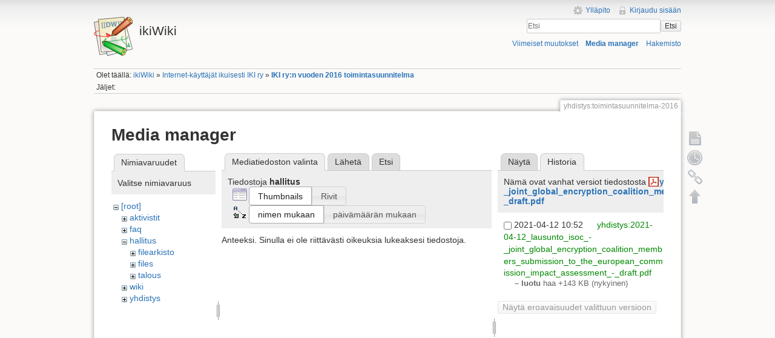

--- FILE ---
content_type: text/html; charset=utf-8
request_url: https://ikiwiki.iki.fi/yhdistys/toimintasuunnitelma-2016?ns=hallitus&tab_files=files&do=media&tab_details=history&image=yhdistys%3A2021-04-12_lausunto_isoc_-_joint_global_encryption_coalition_members_submission_to_the_european_commission_impact_assessment_-_draft.pdf
body_size: 19496
content:
<!DOCTYPE html>
<html lang="fi" dir="ltr" class="no-js">
<head>
    <meta charset="utf-8" />
    <title>IKI ry:n vuoden 2016 toimintasuunnitelma [ikiWiki]</title>
    <script>(function(H){H.className=H.className.replace(/\bno-js\b/,'js')})(document.documentElement)</script>
    <meta name="generator" content="DokuWiki"/>
<meta name="robots" content="noindex,nofollow"/>
<link rel="search" type="application/opensearchdescription+xml" href="/lib/exe/opensearch.php" title="ikiWiki"/>
<link rel="start" href="/"/>
<link rel="contents" href="/yhdistys/toimintasuunnitelma-2016?do=index" title="Hakemisto"/>
<link rel="manifest" href="/lib/exe/manifest.php"/>
<link rel="alternate" type="application/rss+xml" title="Viimeiset muutokset" href="/feed.php"/>
<link rel="alternate" type="application/rss+xml" title="Nykyinen nimiavaruus" href="/feed.php?mode=list&amp;ns=yhdistys"/>
<link rel="alternate" type="text/html" title="pelkkä HTML" href="/_export/xhtml/yhdistys/toimintasuunnitelma-2016"/>
<link rel="alternate" type="text/plain" title="Wiki markup" href="/_export/raw/yhdistys/toimintasuunnitelma-2016"/>
<link rel="stylesheet" href="/lib/exe/css.php?t=iki&amp;tseed=c752bdac2631d0ad68506e4aef01fb64"/>
<!--[if gte IE 9]><!-->
<script >/*<![CDATA[*/var NS='yhdistys';var JSINFO = {"chartlang":"fi","chartlocale":"{\n  \"name\": \"fi\",\n  \"options\": {\n    \"months\": [\n      \"Tammikuu\",\n      \"Helmikuu\",\n      \"Maaliskuu\",\n      \"Huhtikuu\",\n      \"Toukokuu\",\n      \"Kes\u00e4kuu\",\n      \"Hein\u00e4kuu\",\n      \"Elokuu\",\n      \"Syyskuu\",\n      \"Lokakuu\",\n      \"Marraskuu\",\n      \"Joulukuu\"\n    ],\n    \"shortMonths\": [\n      \"Tammi\",\n      \"Helmi\",\n      \"Maalis\",\n      \"Huhti\",\n      \"Touko\",\n      \"Kes\u00e4\",\n      \"Hein\u00e4\",\n      \"Elo\",\n      \"Syys\",\n      \"Loka\",\n      \"Marras\",\n      \"Joulu\"\n    ],\n    \"days\": [\n      \"Sunnuntai\",\n      \"Maanantai\",\n      \"Tiistai\",\n      \"Keskiviikko\",\n      \"Torstai\",\n      \"Perjantai\",\n      \"Lauantai\"\n    ],\n    \"shortDays\": [\"Su\", \"Ma\", \"Ti\", \"Ke\", \"To\", \"Pe\", \"La\"],\n    \"toolbar\": {\n      \"exportToSVG\": \"Lataa SVG\",\n      \"exportToPNG\": \"Lataa PNG\",\n      \"exportToCSV\": \"Lataa CSV\",\n      \"menu\": \"Valikko\",\n      \"selection\": \"Valinta\",\n      \"selectionZoom\": \"Valinnan zoomaus\",\n      \"zoomIn\": \"L\u00e4henn\u00e4\",\n      \"zoomOut\": \"Loitonna\",\n      \"pan\": \"Panoroi\",\n      \"reset\": \"Nollaa zoomaus\"\n    }\n  }\n}\n","id":"yhdistys:toimintasuunnitelma-2016","namespace":"yhdistys","ACT":"media","useHeadingNavigation":1,"useHeadingContent":1};
/*!]]>*/</script>
<script src="/lib/exe/jquery.php?tseed=f0349b609f9b91a485af8fd8ecd4aea4" defer="defer">/*<![CDATA[*/
/*!]]>*/</script>
<script src="/lib/exe/js.php?t=iki&amp;tseed=c752bdac2631d0ad68506e4aef01fb64" defer="defer">/*<![CDATA[*/
/*!]]>*/</script>
<!--<![endif]-->
    <meta name="viewport" content="width=device-width,initial-scale=1" />
    <link rel="shortcut icon" href="/lib/tpl/iki/images/favicon.ico" />
<link rel="apple-touch-icon" href="/lib/tpl/iki/images/apple-touch-icon.png" />
    </head>

<body>
    <!--[if lte IE 7 ]><div id="IE7"><![endif]--><!--[if IE 8 ]><div id="IE8"><![endif]-->
    <div id="dokuwiki__site"><div id="dokuwiki__top" class="site dokuwiki mode_media tpl_iki     ">

        
<!-- ********** HEADER ********** -->
<div id="dokuwiki__header"><div class="pad group">

    
    <div class="headings group">
        <ul class="a11y skip">
            <li><a href="#dokuwiki__content">Siirry sisältöön</a></li>
        </ul>

        <h1><a href="/ikiWiki"  accesskey="h" title="[H]"><img src="/lib/tpl/iki/images/logo.png" width="64" height="64" alt="" /> <span>ikiWiki</span></a></h1>
            </div>

    <div class="tools group">
        <!-- USER TOOLS -->
                    <div id="dokuwiki__usertools">
                <h3 class="a11y">Käyttäjän työkalut</h3>
                <ul>
                    <li><a href="/yhdistys/toimintasuunnitelma-2016?do=admin"  class="action admin" rel="nofollow" title="Ylläpito">Ylläpito</a></li><li><a href="/yhdistys/toimintasuunnitelma-2016?do=login&amp;sectok="  class="action login" rel="nofollow" title="Kirjaudu sisään">Kirjaudu sisään</a></li>                </ul>
            </div>
        
        <!-- SITE TOOLS -->
        <div id="dokuwiki__sitetools">
            <h3 class="a11y">Sivuston työkalut</h3>
            <form action="/ikiWiki" method="get" role="search" class="search doku_form" id="dw__search" accept-charset="utf-8"><input type="hidden" name="do" value="search" /><input type="hidden" name="id" value="yhdistys:toimintasuunnitelma-2016" /><div class="no"><input name="q" type="text" class="edit" title="[F]" accesskey="f" placeholder="Etsi" autocomplete="on" id="qsearch__in" value="" /><button value="1" type="submit" title="Etsi">Etsi</button><div id="qsearch__out" class="ajax_qsearch JSpopup"></div></div></form>            <div class="mobileTools">
                <form action="/doku.php" method="get" accept-charset="utf-8"><div class="no"><input type="hidden" name="id" value="yhdistys:toimintasuunnitelma-2016" /><select name="do" class="edit quickselect" title="Työkalut"><option value="">Työkalut</option><optgroup label="Sivutyökalut"><option value="">Näytä sivu</option><option value="revisions">Vanhat versiot</option><option value="backlink">Paluulinkit</option></optgroup><optgroup label="Sivuston työkalut"><option value="recent">Viimeiset muutokset</option><option value="media">Media manager</option><option value="index">Hakemisto</option></optgroup><optgroup label="Käyttäjän työkalut"><option value="login">Kirjaudu sisään</option></optgroup></select><button type="submit">&gt;</button></div></form>            </div>
            <ul>
                <li><a href="/yhdistys/toimintasuunnitelma-2016?do=recent"  class="action recent" accesskey="r" rel="nofollow" title="Viimeiset muutokset [R]">Viimeiset muutokset</a></li><li><a href="/yhdistys/toimintasuunnitelma-2016?do=media&amp;ns=yhdistys"  class="action media" rel="nofollow" title="Media manager">Media manager</a></li><li><a href="/yhdistys/toimintasuunnitelma-2016?do=index"  class="action index" accesskey="x" rel="nofollow" title="Hakemisto [X]">Hakemisto</a></li>            </ul>
        </div>

    </div>

    <!-- BREADCRUMBS -->
            <div class="breadcrumbs">
                            <div class="youarehere"><span class="bchead">Olet täällä: </span><span class="home"><bdi><a href="/ikiwiki" class="wikilink1" title="ikiwiki" data-wiki-id="ikiwiki">ikiWiki</a></bdi></span> » <bdi><a href="/yhdistys/yhdistys" class="wikilink1" title="yhdistys:yhdistys" data-wiki-id="yhdistys:yhdistys">Internet-käyttäjät ikuisesti IKI ry</a></bdi> » <bdi><a href="/yhdistys/toimintasuunnitelma-2016" class="wikilink1" title="yhdistys:toimintasuunnitelma-2016" data-wiki-id="yhdistys:toimintasuunnitelma-2016">IKI ry:n vuoden 2016 toimintasuunnitelma</a></bdi></div>
                                        <div class="trace"><span class="bchead">Jäljet:</span></div>
                    </div>
    
    
    <hr class="a11y" />
</div></div><!-- /header -->

        <div class="wrapper group">

            
            <!-- ********** CONTENT ********** -->
            <div id="dokuwiki__content"><div class="pad group">

                <div class="pageId"><span>yhdistys:toimintasuunnitelma-2016</span></div>

                <div class="page group">
                                                            <!-- wikipage start -->
                    <div id="mediamanager__page">
<h1>Media manager</h1>
<div class="panel namespaces">
<h2>Nimiavaruudet</h2>
<div class="panelHeader">Valitse nimiavaruus</div>
<div class="panelContent" id="media__tree">

<ul class="idx">
<li class="media level0 open"><img src="/lib/images/minus.gif" alt="−" /><div class="li"><a href="/yhdistys/toimintasuunnitelma-2016?ns=&amp;tab_files=files&amp;do=media&amp;tab_details=history&amp;image=yhdistys%3A2021-04-12_lausunto_isoc_-_joint_global_encryption_coalition_members_submission_to_the_european_commission_impact_assessment_-_draft.pdf" class="idx_dir">[root]</a></div>
<ul class="idx">
<li class="media level1 closed"><img src="/lib/images/plus.gif" alt="+" /><div class="li"><a href="/yhdistys/toimintasuunnitelma-2016?ns=aktivistit&amp;tab_files=files&amp;do=media&amp;tab_details=history&amp;image=yhdistys%3A2021-04-12_lausunto_isoc_-_joint_global_encryption_coalition_members_submission_to_the_european_commission_impact_assessment_-_draft.pdf" class="idx_dir">aktivistit</a></div></li>
<li class="media level1 closed"><img src="/lib/images/plus.gif" alt="+" /><div class="li"><a href="/yhdistys/toimintasuunnitelma-2016?ns=faq&amp;tab_files=files&amp;do=media&amp;tab_details=history&amp;image=yhdistys%3A2021-04-12_lausunto_isoc_-_joint_global_encryption_coalition_members_submission_to_the_european_commission_impact_assessment_-_draft.pdf" class="idx_dir">faq</a></div></li>
<li class="media level1 open"><img src="/lib/images/minus.gif" alt="−" /><div class="li"><a href="/yhdistys/toimintasuunnitelma-2016?ns=hallitus&amp;tab_files=files&amp;do=media&amp;tab_details=history&amp;image=yhdistys%3A2021-04-12_lausunto_isoc_-_joint_global_encryption_coalition_members_submission_to_the_european_commission_impact_assessment_-_draft.pdf" class="idx_dir">hallitus</a></div>
<ul class="idx">
<li class="media level2 closed"><img src="/lib/images/plus.gif" alt="+" /><div class="li"><a href="/yhdistys/toimintasuunnitelma-2016?ns=hallitus%2Ffilearkisto&amp;tab_files=files&amp;do=media&amp;tab_details=history&amp;image=yhdistys%3A2021-04-12_lausunto_isoc_-_joint_global_encryption_coalition_members_submission_to_the_european_commission_impact_assessment_-_draft.pdf" class="idx_dir">filearkisto</a></div></li>
<li class="media level2 closed"><img src="/lib/images/plus.gif" alt="+" /><div class="li"><a href="/yhdistys/toimintasuunnitelma-2016?ns=hallitus%2Ffiles&amp;tab_files=files&amp;do=media&amp;tab_details=history&amp;image=yhdistys%3A2021-04-12_lausunto_isoc_-_joint_global_encryption_coalition_members_submission_to_the_european_commission_impact_assessment_-_draft.pdf" class="idx_dir">files</a></div></li>
<li class="media level2 closed"><img src="/lib/images/plus.gif" alt="+" /><div class="li"><a href="/yhdistys/toimintasuunnitelma-2016?ns=hallitus%2Ftalous&amp;tab_files=files&amp;do=media&amp;tab_details=history&amp;image=yhdistys%3A2021-04-12_lausunto_isoc_-_joint_global_encryption_coalition_members_submission_to_the_european_commission_impact_assessment_-_draft.pdf" class="idx_dir">talous</a></div></li>
</ul>
</li>
<li class="media level1 closed"><img src="/lib/images/plus.gif" alt="+" /><div class="li"><a href="/yhdistys/toimintasuunnitelma-2016?ns=wiki&amp;tab_files=files&amp;do=media&amp;tab_details=history&amp;image=yhdistys%3A2021-04-12_lausunto_isoc_-_joint_global_encryption_coalition_members_submission_to_the_european_commission_impact_assessment_-_draft.pdf" class="idx_dir">wiki</a></div></li>
<li class="media level1 closed"><img src="/lib/images/plus.gif" alt="+" /><div class="li"><a href="/yhdistys/toimintasuunnitelma-2016?ns=yhdistys&amp;tab_files=files&amp;do=media&amp;tab_details=history&amp;image=yhdistys%3A2021-04-12_lausunto_isoc_-_joint_global_encryption_coalition_members_submission_to_the_european_commission_impact_assessment_-_draft.pdf" class="idx_dir">yhdistys</a></div></li>
</ul></li>
</ul>
</div>
</div>
<div class="panel filelist">
<h2 class="a11y">Mediatiedoston valinta</h2>
<ul class="tabs">
<li><strong>Mediatiedoston valinta</strong></li>
<li><a href="/yhdistys/toimintasuunnitelma-2016?tab_files=upload&amp;do=media&amp;tab_details=history&amp;image=yhdistys%3A2021-04-12_lausunto_isoc_-_joint_global_encryption_coalition_members_submission_to_the_european_commission_impact_assessment_-_draft.pdf&amp;ns=hallitus">Lähetä</a></li>
<li><a href="/yhdistys/toimintasuunnitelma-2016?tab_files=search&amp;do=media&amp;tab_details=history&amp;image=yhdistys%3A2021-04-12_lausunto_isoc_-_joint_global_encryption_coalition_members_submission_to_the_european_commission_impact_assessment_-_draft.pdf&amp;ns=hallitus">Etsi</a></li>
</ul>
<div class="panelHeader">
<h3>Tiedostoja <strong>hallitus</strong></h3>
<form method="get" action="/yhdistys/toimintasuunnitelma-2016" class="options doku_form" accept-charset="utf-8"><input type="hidden" name="sectok" value="" /><input type="hidden" name="do" value="media" /><input type="hidden" name="tab_files" value="files" /><input type="hidden" name="tab_details" value="history" /><input type="hidden" name="image" value="yhdistys:2021-04-12_lausunto_isoc_-_joint_global_encryption_coalition_members_submission_to_the_european_commission_impact_assessment_-_draft.pdf" /><input type="hidden" name="ns" value="hallitus" /><div class="no"><ul>
<li class="listType"><label for="listType__thumbs" class="thumbs">
<input name="list_dwmedia" type="radio" value="thumbs" id="listType__thumbs" class="thumbs" checked="checked" />
<span>Thumbnails</span>
</label><label for="listType__rows" class="rows">
<input name="list_dwmedia" type="radio" value="rows" id="listType__rows" class="rows" />
<span>Rivit</span>
</label></li>
<li class="sortBy"><label for="sortBy__name" class="name">
<input name="sort_dwmedia" type="radio" value="name" id="sortBy__name" class="name" checked="checked" />
<span>nimen mukaan</span>
</label><label for="sortBy__date" class="date">
<input name="sort_dwmedia" type="radio" value="date" id="sortBy__date" class="date" />
<span>päivämäärän mukaan</span>
</label></li>
<li><button value="1" type="submit">Toteuta</button></li>
</ul>
</div></form></div>
<div class="panelContent">
<div class="nothing">Anteeksi. Sinulla ei ole riittävästi oikeuksia lukeaksesi tiedostoja.</div>
</div>
</div>
<div class="panel file">
<h2 class="a11y">Tiedosto</h2>
<ul class="tabs">
<li><a href="/yhdistys/toimintasuunnitelma-2016?tab_details=view&amp;do=media&amp;tab_files=files&amp;image=yhdistys%3A2021-04-12_lausunto_isoc_-_joint_global_encryption_coalition_members_submission_to_the_european_commission_impact_assessment_-_draft.pdf&amp;ns=hallitus">Näytä</a></li>
<li><strong>Historia</strong></li>
</ul>
<div class="panelHeader"><h3>Nämä ovat vanhat versiot tiedostosta <strong><a href="/_media/yhdistys/2021-04-12_lausunto_isoc_-_joint_global_encryption_coalition_members_submission_to_the_european_commission_impact_assessment_-_draft.pdf" class="select mediafile mf_pdf" title="Katsele alkuperäistä tiedostoa">yhdistys:2021-04-12_lausunto_isoc_-_joint_global_encryption_coalition_members_submission_to_the_european_commission_impact_assessment_-_draft.pdf</a></strong></h3></div>
<div class="panelContent">
<form id="page__revisions" action="/yhdistys/toimintasuunnitelma-2016?image=yhdistys%3A2021-04-12_lausunto_isoc_-_joint_global_encryption_coalition_members_submission_to_the_european_commission_impact_assessment_-_draft.pdf&amp;do=media&amp;tab_files=files&amp;tab_details=history&amp;ns=hallitus" class="changes doku_form" method="post" accept-charset="utf-8"><input type="hidden" name="sectok" value="" /><input type="hidden" name="mediado" value="diff" /><div class="no"><ul ><li class=""><div class="li"><input name="rev2[]" type="checkbox" value="1618224760" /> <span class="date">2021-04-12 10:52</span> <img src="/lib/images/blank.gif" width="15" height="11" alt="" /> <a href="/yhdistys/toimintasuunnitelma-2016?tab_details=view&ns=yhdistys&image=yhdistys%3A2021-04-12_lausunto_isoc_-_joint_global_encryption_coalition_members_submission_to_the_european_commission_impact_assessment_-_draft.pdf&do=media&tab_files=files" class="wikilink1">yhdistys:2021-04-12_lausunto_isoc_-_joint_global_encryption_coalition_members_submission_to_the_european_commission_impact_assessment_-_draft.pdf</a> <div> <span class="sum"> – luotu</span> <span class="user"><bdi>haa</bdi></span> <span class="sizechange positive">+143 KB</span> (nykyinen) </div></div></li></ul><button name="do[diff]" value="1" type="submit">Näytä eroavaisuudet valittuun versioon</button></div></form><div class="pagenav"></div></div>
</div>
</div>
                    <!-- wikipage stop -->
                                    </div>

                <div class="docInfo"><bdi>yhdistys/toimintasuunnitelma-2016.txt</bdi> · Viimeksi muutettu: 2016-04-01 08:02 / <bdi>haa</bdi></div>

                            </div></div><!-- /content -->

            <hr class="a11y" />

            <!-- PAGE ACTIONS -->
            <div id="dokuwiki__pagetools">
                <h3 class="a11y">Sivutyökalut</h3>
                <div class="tools">
                    <ul>
                        <li><a href="/yhdistys/toimintasuunnitelma-2016?do="  class="action show" accesskey="v" rel="nofollow" title="Näytä sivu [V]"><span>Näytä sivu</span></a></li><li><a href="/yhdistys/toimintasuunnitelma-2016?do=revisions"  class="action revs" accesskey="o" rel="nofollow" title="Vanhat versiot [O]"><span>Vanhat versiot</span></a></li><li><a href="/yhdistys/toimintasuunnitelma-2016?do=backlink"  class="action backlink" rel="nofollow" title="Paluulinkit"><span>Paluulinkit</span></a></li><li><a href="#dokuwiki__top"  class="action top" accesskey="t" rel="nofollow" title="Takaisin ylös [T]"><span>Takaisin ylös</span></a></li>                    </ul>
                </div>
            </div>
        </div><!-- /wrapper -->

        
<!-- ********** FOOTER ********** -->
<div id="dokuwiki__footer"><div class="pad">
    <div class="license">Jollei muuta ole mainittu, niin sisältö tässä wikissä on lisensoitu seuraavalla lisenssillä: <bdi><a href="https://creativecommons.org/licenses/by-nc-sa/4.0/deed.fi" rel="license" class="urlextern">CC Attribution-Noncommercial-Share Alike 4.0 International</a></bdi></div>
    <div class="buttons">
        <a href="https://creativecommons.org/licenses/by-nc-sa/4.0/deed.fi" rel="license"><img src="/lib/images/license/button/cc-by-nc-sa.png" alt="CC Attribution-Noncommercial-Share Alike 4.0 International" /></a>        <a href="http://www.dokuwiki.org/donate" title="Donate" ><img
            src="/lib/tpl/iki/images/button-donate.gif" width="80" height="15" alt="Donate" /></a>
        <a href="http://www.php.net" title="Powered by PHP" ><img
            src="/lib/tpl/iki/images/button-php.gif" width="80" height="15" alt="Powered by PHP" /></a>
        <a href="http://validator.w3.org/check/referer" title="Valid HTML5" ><img
            src="/lib/tpl/iki/images/button-html5.png" width="80" height="15" alt="Valid HTML5" /></a>
        <a href="http://jigsaw.w3.org/css-validator/check/referer?profile=css3" title="Valid CSS" ><img
            src="/lib/tpl/iki/images/button-css.png" width="80" height="15" alt="Valid CSS" /></a>
        <a href="http://dokuwiki.org/" title="Driven by DokuWiki" ><img
            src="/lib/tpl/iki/images/button-dw.png" width="80" height="15" alt="Driven by DokuWiki" /></a>
    </div>
</div></div><!-- /footer -->

    </div></div><!-- /site -->

    <div class="no"><img src="/lib/exe/taskrunner.php?id=yhdistys%3Atoimintasuunnitelma-2016&amp;1769343048" width="2" height="1" alt="" /></div>
    <div id="screen__mode" class="no"></div>    <!--[if ( lte IE 7 | IE 8 ) ]></div><![endif]-->
</body>
</html>
